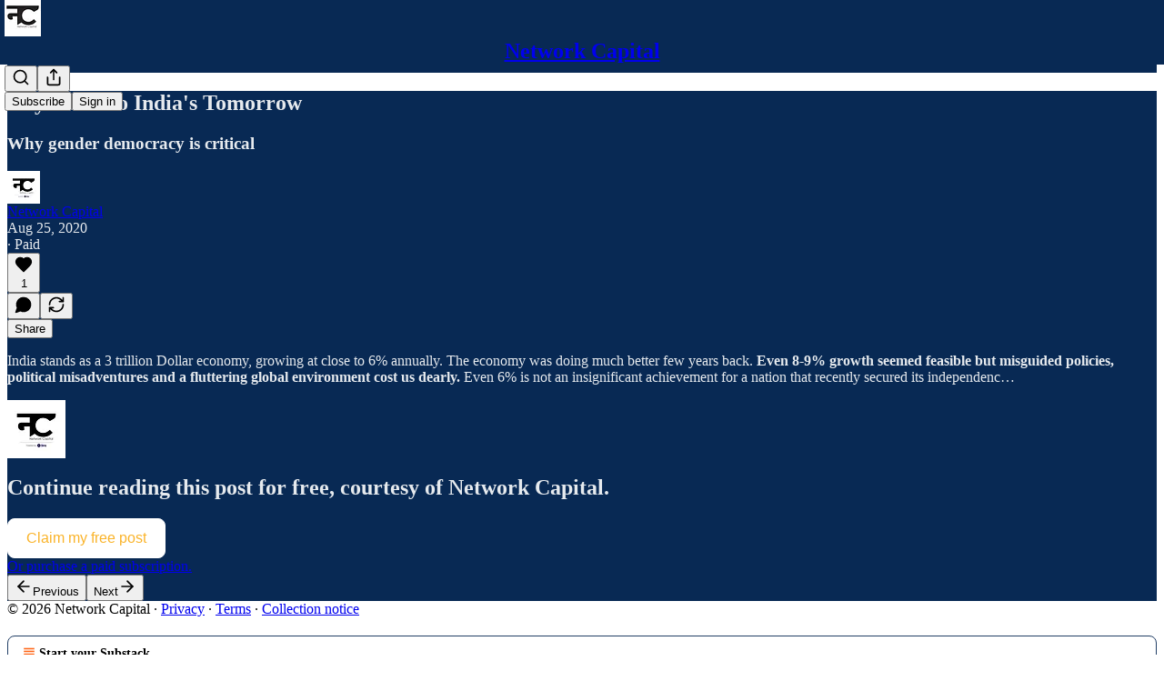

--- FILE ---
content_type: application/javascript
request_url: https://substackcdn.com/bundle/static/js/30732.575353d2.js
body_size: 18409
content:
"use strict";(self.webpackChunksubstack=self.webpackChunksubstack||[]).push([["30732"],{3898:function(e,t,n){n.d(t,{A:()=>i});let i={reactionsHoverZone:"reactionsHoverZone-nHxYxG",reactionsContainer:"reactionsContainer-uNTS8E",outgoing:"outgoing-xjlZZA",emojiGrid:"emojiGrid-yGGf1S",reaction:"reaction-BmRJjL",selected:"selected-T0p6AZ",emojiBox:"emojiBox-hGb2ir",addReactButton:"addReactButton-j8HliB",emojiPopover:"emojiPopover-UcQl9N",show:"show-rCpI7T"}},84759:function(e,t,n){n.d(t,{A:()=>i});let i={imageContainer:"imageContainer-ZCdWLc",imageContainerFullHeight:"imageContainerFullHeight-hF_KGu",overlay:"overlay-SefqcL",image:"image-MSZo7W",downloadButton:"downloadButton-lyp4Aa",loading:"loading-BBOJtl",link:"link-D8bzcd"}},36083:function(e,t,n){n.d(t,{A:()=>i});let i={messageBubbleGroup:"messageBubbleGroup-R4lEWb",bubble:"bubble-JnQPTp",isFirst:"isFirst-cID827",isLast:"isLast-YVpa0l",quote:"quote-NJ4bEy",paywallReplyTag:"paywallReplyTag-_3sIGO",outgoing:"outgoing-hqKZeu",forceIncomingTheme:"forceIncomingTheme-fBbXPp",body:"body-obaIpu",author:"author-M_vI8F","reactions-1":"reactions-1-O8o884",reactions1:"reactions-1-O8o884","reactions-2":"reactions-2-NrnldS",reactions2:"reactions-2-NrnldS","reactions-3":"reactions-3-iPVLb0",reactions3:"reactions-3-iPVLb0",youtubeIframe:"youtubeIframe-rlkjkW",highlight:"highlight-u2yyKp","highlight-animation":"highlight-animation-rBjpTz",highlightAnimation:"highlight-animation-rBjpTz",imageGroup:"imageGroup-KAnMHU bubble-JnQPTp",incoming:"incoming-jCFnDy",postImage:"postImage-eO7gd7",b4:"b4-xXB4IY",bubbs:"bubbs-qLKn32",bubb:"bubb-yci1Gp",isLink:"isLink-NGEdg6",linkImage:"linkImage-FDEYzZ",small:"small-PzwGAf",actions:"actions-utvBvN",actionsWrapper:"actionsWrapper-CEt9E2",dots:"dots-_BmXB7",dot:"dot-XjG0Z6",typing:"typing-vNx1zN",flip:"flip-OUTl4B"}},73040:function(e,t,n){n.d(t,{A:()=>s});var i=n(69277),r=n(70408),o=n(4006),l=n(822),a=n(97731);let s=e=>(0,o.Y)(a.A,(0,r._)((0,i._)({},e),{name:"LucideCornerDownRight",svgParams:{height:24,width:24,fill:"#000000",strokeWidth:0},children:(0,o.Y)(l.A,{height:24,stroke:e.stroke,fill:e.fill,strokeWidth:e.strokeWidth})}))},91461:function(e,t,n){n.d(t,{A:()=>s});var i=n(69277),r=n(70408),o=n(32641),l=n(4006),a=n(97731);let s=e=>{var{size:t=24,color:n="var(--color-fg-primary)",className:s}=e,c=(0,o._)(e,["size","color","className"]);return(0,l.Y)(a.A,(0,r._)((0,i._)({},c),{name:"SkinnyLockIcon",svgParams:{viewBox:"0 0 24 24"},stroke:"none",width:t,height:t,fill:n,className:s,children:(0,l.Y)("path",{d:"M6.63672 23.4922H17.3594C19.082 23.4922 19.9961 22.5547 19.9961 20.7031V12.6289C19.9961 10.7773 19.082 9.85156 17.3594 9.85156H6.63672C4.91406 9.85156 4 10.7773 4 12.6289V20.7031C4 22.5547 4.91406 23.4922 6.63672 23.4922ZM6.05078 10.7539H7.91406V6.79297C7.91406 3.83984 9.80078 2.26953 11.9922 2.26953C14.1836 2.26953 16.0938 3.83984 16.0938 6.79297V10.7539H17.9453V7.05078C17.9453 2.64453 15.0625 0.5 11.9922 0.5C8.93359 0.5 6.05078 2.64453 6.05078 7.05078V10.7539Z",stroke:"none"})}))}},86404:function(e,t,n){n.d(t,{A:()=>s});var i=n(69277),r=n(70408),o=n(32641),l=n(4006),a=n(97731);let s=e=>{var{size:t=24,color:n="var(--color-fg-primary)",className:s}=e,c=(0,o._)(e,["size","color","className"]);return(0,l.Y)(a.A,(0,r._)((0,i._)({},c),{name:"SkinnyUnlockIcon",svgParams:{viewBox:"0 0 24 24"},stroke:"none",width:t,height:t,fill:n,className:s,children:(0,l.Y)("path",{d:"M2.5862 23.8914H13.1034C14.793 23.8914 15.6896 22.9366 15.6896 21.051V12.8282C15.6896 10.9545 14.793 9.99975 13.1034 9.99975H2.5862C0.896549 9.99975 0 10.9545 0 12.8282V21.051C0 22.9366 0.896549 23.8914 2.5862 23.8914ZM11.9885 10.9306H13.8046V6.90875C13.8046 3.88935 15.6667 2.30209 17.8161 2.30209C19.9655 2.30209 21.8275 3.88935 21.8275 6.90875V9.55818C21.8275 10.2623 22.2299 10.6203 22.7471 10.6203C23.2413 10.6203 23.6551 10.2981 23.6551 9.55818V7.15937C23.6551 2.67205 20.8161 0.5 17.8161 0.5C14.8046 0.5 11.9885 2.67205 11.9885 7.15937V10.9306Z"})}))}},67616:function(e,t,n){n.d(t,{Cv:()=>R});var i=n(69277),r=n(79785),o=n(4006),l=n(32485),a=n.n(l),s=n(12215),c=n(17402),d=n(58398),u=n(84605),m=n(85478),h=n(86500),p=n(1459),g=n(68349),f=n(35369),b=n(76977),y=n(16993),Y=n(63136),v=n(16291),_=n(28194),C=n(91392),w=n(49807),S=n(82776),k=n(57324);let A={container:"container-u4XWUV",label:"label-gARrM9",input:"input-rLnHxk",selectedInput:"selectedInput-RGkQnW"};function I(){let e=(0,r._)(["Support ",""]);return I=function(){return e},e}function N(){let e=(0,r._)(["Since you liked this post, why not support "," with a subscription?"]);return N=function(){return e},e}let D=C.FI.LIKE_UPSELL_LAST_SHOWN_AT,E=e=>{var t,n;let{pub:r}=e,{iString:l,iTemplate:s}=(0,u.GO)(),d=(0,m.mJ)(),[p,y]=(0,c.useState)(null==r||null==(t=r.plans)?void 0:t[0]),v=d.getConfigFor("disable_monthly_subscriptions"),C=d.getConfigFor("disable_annual_subscriptions");return(0,o.FD)(b.I1,{gap:20,children:[(0,o.FD)(b.I1,{gap:4,children:[(0,o.Y)(Y.EY.H4,{weight:"semibold",children:s(I(),r.name)}),(0,o.Y)(Y.EY.B4,{color:"secondary",children:s(N(),r.name)})]}),(0,o.Y)("form",{className:A.form,children:(0,o.Y)(b.I1,{gap:12,children:null==r||null==(n=r.plans)?void 0:n.map(e=>{if(("month"!==e.interval||!v)&&("year"!==e.interval||!C))return(0,o.Y)("label",{className:A.label,children:(0,o.FD)(b.Ye,{gap:12,alignItems:"center",children:[(0,o.Y)("input",{name:"plan",type:"radio",value:e.id,onInput:()=>y(e),checked:p&&p.id===e.id,className:a()({[A.selectedInput]:p&&p.id===e.id},A.input)}),(0,o.FD)(b.Ye,{gap:8,children:[(0,o.Y)(Y.EY.B4,{as:"span",weight:"semibold",color:p&&p.id===e.id?"primary":"secondary",children:(0,S.getPlanTitle)(e,r.language)}),(0,o.Y)(Y.EY.B4,{as:"span",color:"secondary",children:(0,_.xB)(e)})]})]})},e.id)})})}),(0,o.Y)(f.$n,{onClick:()=>{(0,h.u4)(h.qY.LIKE_UPSELL_PLAN_SELECTED),(0,g.V2)((0,w.eV6)(r,{params:(0,i._)({utm_source:k.VU.likeButtonUpsell},p&&{selectedPlanId:p.id})}),{local_navigation:!1})},flex:"grow",priority:"primary",children:l("Select")})]})},x=e=>{let{onClose:t,onShareClick:n}=e,{iString:i}=(0,u.GO)();return(0,o.FD)(b.I1,{gap:20,children:[(0,o.FD)(b.I1,{gap:4,children:[(0,o.Y)(Y.EY.H4,{weight:"semibold",children:i("Share this post with a friend")}),(0,o.Y)(Y.EY.B4,{color:"secondary",children:i("Since you liked this post, why not share it to help spread the word?")})]}),(0,o.Y)(f.$n,{onClick:()=>{(0,h.u4)(h.qY.LIKE_UPSELL_SHARE_CLICKED),n(),null==t||t()},priority:"primary",children:i("Share")})]})},R=e=>{let{user:t,pub:n,post:r}=e,[l,a]=(0,c.useState)(!1),u=(()=>{let e=s.get(D);if(e){let t=(0,v.A)(e),n=(0,v.A)().subtract(30,"days");if(t.isAfter(n))return!1}return!0})(),[m,f]=(0,c.useState)(u),[b,Y]=(0,c.useState)(u);(0,c.useEffect)(()=>{(!u||(null==t?void 0:t.is_contributor)||(null==t?void 0:t.is_admin))&&(0,g.qm)("show_reaction_upsell")},[u,t]),(0,c.useEffect)(()=>{b&&m&&t&&((0,h.u4)(h.qY.LIKE_UPSELL_MODAL_SEEN,{source:"email",type:(0,p.e)(t,n)?"share":"paid"}),s.set(D,(0,v.A)().format(),(0,i._)({expires:3650},!n.custom_domain&&{domain:".".concat(new URL((0,w.$_T)()).hostname)})))},[b,m,n,t]);let _=()=>{f(!m),Y(!1),(0,g.qm)("show_reaction_upsell")};return t&&!t.is_contributor&&!t.is_admin&&b?(0,o.FD)(o.FK,{children:[(0,o.Y)(y.aF,{isOpen:m,onClose:_,children:(0,o.Y)(y.cw,{children:(0,p.e)(t,n)?(0,o.Y)(x,{pub:n,onClose:_,onShareClick:()=>a(!0)}):(0,o.Y)(E,{pub:n})})}),(0,o.Y)(d.Z,{isOpen:l,medium:"web",pub:n,user:t,post:r,onClose:()=>a(!1)})]}):null}},61193:function(e,t,n){n.d(t,{W:()=>c});var i=n(4006),r=n(13950),o=n(15894),l=n(84605),a=n(47570),s=n(17028);let c=e=>{let{comments:t,post:n,commentId:a,notAllowedToFetchComments:c,handleSort:u,publication:m,sort:h,disableMobileBottomSheet:p}=e,{iString:g}=(0,l.GO)();return(0,i.FD)(r.DH,{children:[(0,i.FD)(s.Ye,{alignItems:"baseline",flex:"grow",gap:8,position:"relative",children:[(0,i.Y)(o.T,{preset:"st4",children:g("Comments")}),(0,i.Y)("div",{className:"mediumRule-B78a2B"}),(null==t?void 0:t.length)&&(null==t?void 0:t.length)>0?(0,i.Y)(o.T,{color:"accent",preset:"st4",children:n.comment_count}):null]}),(0,i.FD)(s.az,{className:"sortOptionsContainer-bIIUcJ",children:[!c&&(0,i.Y)(o.T,{align:"left",as:"a",color:"tertiary",href:"/p/community-guidelines",preset:"detail-small",style:{textDecoration:"underline"},children:g("Community Guidelines")}),t&&(null==t?void 0:t.length)>1&&!c&&!a&&(0,i.Y)(d,{comments:t,disableMobileBottomSheet:p,handleSort:u,publication:m,sort:h})]})]})},d=e=>{let{publication:t,handleSort:n,sort:r,comments:o,disableMobileBottomSheet:l}=e;return t&&n&&r?(0,i.Y)(a.D,{currentSort:r,disableMobileBottomSheet:l,handleSort:n,isLoading:!o,pub:t}):null}},77481:function(e,t,n){n.d(t,{n:()=>h});var i=n(4006),r=n(34746),o=n(63446),l=n(61193),a=n(15894),s=n(84605),c=n(89490),d=n(76977),u=n(39318),m=n(57324);let h=e=>{let{post:t,publication:n,user:h,freeSignupEmail:p=null,showHeader:g=!1}=e,{iString:f}=(0,s.GO)(),b=h&&h.email||p||null,y=(0,u.my9)(n,{simple:!0,next:document.location.href,utm_source:m.VU.paywall,utm_medium:m.Jn.web,utm_content:t?t.id:null,just_signed_up:!1}),Y=async()=>{window.location.href=y};return(0,i.FD)(d.I1,{className:"container-u0f9W_",children:[g&&(0,i.Y)(l.W,{notAllowedToFetchComments:!0,post:t,publication:n}),(0,i.Y)(c.az,{className:"commentsPaywall-ASd8iy",children:(0,i.FD)(d.I1,{alignItems:"center",gap:24,paddingX:24,paddingY:40,children:[(0,i.Y)(a.T,{color:"white",preset:"h4-sans-condensed",children:f("Join the conversation")}),(0,i.Y)(a.T,{color:"white",preset:"d3-serif",children:f("Share your thoughts and connect with other readers by becoming a paid subscriber!")}),(0,i.Y)(o.v,{variant:"inverse",onClick:Y,children:f("Upgrade today")}),(0,i.FD)(a.T,{as:"a",color:"white",href:(0,u.eV6)(n,{isSignInAttempt:!0,next:(0,u.wu9)(n,t)}),native:!0,preset:"caption",children:[(0,r.Qy)({post:t,publication:n})," ",(0,i.Y)("u",{children:f(b?"Switch accounts":"Sign in")})]})]})})]})}},58997:function(e,t,n){n.d(t,{D:()=>D,X:()=>N});var i=n(99851),r=n(79785),o=n(4006),l=n(17402),a=n(15734),s=n.n(a),c=n(6212),d=n(41935),u=n(37494),m=n(90847),h=n(46196),p=n(56778),g=n(84605),f=n(8609),b=n(6049),y=n(86500),Y=n(68349),v=n(98111),_=n(4016),C=n(56262),w=n(39318),S=n(82776),k=n(57324);function A(){let e=(0,r._)(["This thread is only visible to "," subscribers of ",""]);return A=function(){return e},e}class I extends l.Component{onTopReached(){this.state.topReached||(this.setState({topReached:!0}),(0,y.u4)(y.qY.POST_SEEN,{post_id:this.props.post.id,post_audience:this.props.post.audience,post_type:this.props.post.type}))}onBottomReached(){this.state.bottomReached||(this.setState({bottomReached:!0}),(0,y.u4)(y.qY.POST_BOTTOM_SEEN,{post_id:this.props.post.id,post_audience:this.props.post.audience,post_type:this.props.post.type}))}async enableEmailNotifications(){try{await s().post("/api/v1/post/".concat(this.props.post.id,"/subscribe")),window.location.reload()}catch(e){console.error("Failed to subscribe to email notifications:",e),alert((0,Y.uX)(e))}}render(){let e,t,{className:n,pub:i,post:r,user:a,freeSignup:s,freeSignupEmail:g,isStatic:f,truncated:y,invisible:Y,post_reaction_token:I,onChange:N,showCta:D=y,showUnsubscribeNotice:E,dataForEmailRender:x={},showReactions:R=!0,gap:F=16,iString:P,iTemplate:T,iPlural:B,language:L,showShare:O}=this.props,{hidden:G}=this.props;"boolean"!=typeof G&&(G=r.hidden),G?(e=P("Subscribe to view"),t=(0,w.yRP)("/subscribe",{simple:!0,next:document.location.href,utm_source:k.VU.thread,utm_medium:k.Jn.web,utm_content:r.id})):(t=(0,w.wu9)(i,r,{noBase:!0}),e="thread"!==r.type||y?(0,S.getPostCtaText)(r,L):r.comment_count?B("View 1 comment","View %1 comments",r.comment_count):P("Reply"));let M=f&&!this.context.isAmp,H=(0,_.lu)({pub:i}),U=H?m.Z:l.Fragment;return(0,o.Y)(b.h2,{className:"thread-head typography ".concat(n||""),children:(0,o.Y)("tr",{children:(0,o.Y)("td",{children:(0,o.FD)(b.jJ,{width:"100%",children:[!Y&&!G&&(0,o.Y)(p.A,{onVisible:()=>this.onTopReached()}),(0,o.FD)(b.jJ,{gap:F,width:"100%",children:[D&&H&&(0,o.Y)(h.$,{post:r,ctaUrl:t,ctaText:e,hidden:G}),(0,o.Y)(c.I0,{pub:i,post:r,user:a,isStatic:f,reaction_token:I,allowEdit:!0,allowTruncate:y,showReactions:!!D||R,showShare:O,showComments:!!r.comment_count,inThreadHead:!0,onChange:N,showLabel:!0}),(0,o.Y)(U,{inThreadHead:!0,children:(0,o.Y)(u.A,{user:a,freeSignup:s,freeSignupEmail:g,pub:i,post:r,html:G||y||!r.body_html?null:r.body_html,isStatic:f,dataForEmailRender:x,children:G?(0,o.Y)("p",{children:(0,o.Y)("i",{children:T(A(),(0,C.isFoundingAudience)(r.audience)?"founding":"paid",i.name)})}):y?(0,o.Y)("p",{children:r.description}):null})}),D?!H&&(0,o.FD)("a",{className:"thread-head-cta",href:t,native:!0,children:[e," →"]}):G&&(0,o.FD)("p",{className:"thread-head-cta",children:[(0,o.Y)("a",{href:(0,w.eV6)(i,{simple:!0,next:document.location.href,utm_source:k.VU.thread,utm_medium:k.Jn.web,utm_content:r.id}),className:"button primary subscribe-btn",native:!f,children:(0,S.getSubscribeText)(i)}),(0,o.Y)("a",{href:(0,w.a7q)({for_pub:i.subdomain}),className:"button",native:!0,children:P("Sign in")})]})]}),M&&(0,o.FD)(b.jJ,{gap:F,style:{width:"100%"},children:[(0,o.Y)(b.jJ,{style:{width:"100%",textAlign:"center"},children:(0,o.Y)("a",{role:"button",className:"button primary",style:{margin:"0 auto"},href:v.T.HALF_MAGIC_COMMENTS_URL,children:P("See the discussion")})}),(0,o.Y)(d.fz,{isFooter:!0,customization:{showShare:!0,showComments:!0,showReactions:{showReactions:R},showRestack:!1,showLabels:!0,showCommentRestack:!i.hide_post_restacks}})]}),E&&r.unsubscribed&&(0,o.FD)("div",{className:"notifications-alert",children:[P("Email notifications are disabled for this thread.")," ",(0,o.Y)("a",{href:"javascript:void(0)",onClick:()=>this.enableEmailNotifications(),children:P("Re-enable")})]}),!Y&&!G&&(0,o.Y)(p.A,{onVisible:()=>this.onBottomReached()})]})})})})}}(0,i._)(I,"contextType",f.a);let N=(0,g.wr)(I);class D extends l.Component{render(){return(0,o.FD)("div",{className:"thread-head-silhouette",children:[(0,o.Y)("div",{className:"thread-head-silhouette-head"}),(0,o.FD)("div",{className:"thread-head-silhouette-content",children:[(0,o.Y)("div",{className:"thread-head-silhouette-title"}),(0,o.Y)("div",{className:"thread-head-silhouette-meta"}),(0,o.FD)("div",{className:"thread-head-silhouette-body",children:[(0,o.Y)("div",{className:"thread-head-silhouette-body-line"}),(0,o.Y)("div",{className:"thread-head-silhouette-body-line"}),(0,o.Y)("div",{className:"thread-head-silhouette-body-line"})]})]})]})}}},73684:function(e,t,n){n.d(t,{j:()=>p});var i=n(4006),r=n(17159),o=n.n(r),l=n(79909),a=n(45947),s=n(73957),c=n(51683),d=n(39318),u=n(70189),m=n(49807),h=n(82776);function p(e){var t,n,r,o;let a,p,f,b,{comment:y,post:Y,publication:v}=e,_="Substack | Notes";v&&y.name?_="".concat(y.name," on ").concat(v.name):y.name&&y.handle?_="".concat(y.name," (@").concat(y.handle,")"):y.name?_=y.name:v&&(_="".concat(v.name));let C=Y&&v?(0,s.getPageTitleAndMeta)(Y,v,{isCommentPage:!0}).title:"".concat(_,': "').concat((0,h.truncateText)(y.body,280),'"'),w=(null!=(t=y.attachments)?t:[]).flatMap(e=>"image"===e.type?[e.imageUrl]:"post"===e.type&&e.postImageSelection?[e.postImageSelection.img_src]:[]),S=1===w.length?w[0]:null;S?(a=(0,m.dJ9)(S),b=!0):(0,c.lp)(y)?(p=680,f=680,a=(0,m.dJ9)((0,u.Hr)(y.id,{isSmall:!0,attachmentsOnly:!0}),f,{height:p}),b=!0):y.photo_url?(a=(0,m.dJ9)(y.photo_url,40),p=40,f=40):y.user_id&&(a=(0,m.dJ9)((0,d.Ji1)(y.user_id),40),p=40,f=40);let k=null!=(n=y.body)?n:"";return(0,i.FD)(i.FK,{children:[(0,i.Y)(l.Metadata,{title:C,socialTitle:_,description:k,image:a,isLargeImage:b,imageHeight:p,imageWidth:f,siteName:v?v.name:"Substack",publishedTime:y.date.toString(),meta:[{name:"twitter:label1",content:"Likes"},{name:"twitter:data1",content:String(null!=(r=y.reaction_count)?r:0)},{name:"twitter:label2",content:"Replies"},{name:"twitter:data2",content:String(null!=(o=y.children_count)?o:0)}]}),(0,i.Y)(g,{comment:y,includeBody:!0})]})}function g(e){let{comment:t,includeBody:n}=e;return t?(0,i.Y)("script",{type:"application/ld+json",dangerouslySetInnerHTML:{__html:o()((0,a.Q)(t,{includeViews:!1,includeBody:n}),{json:!0,isScriptContext:!0})}}):null}},25714:function(e,t,n){n.d(t,{P:()=>u});var i=n(4006),r=n(32485),o=n.n(r),l=n(27437),a=n(84777),s=n(46271),c=n(28700),d=n(8895);function u(e){let{id:t,label:n,type:r,url:o,unstyled:l}=e;return(0,i.Y)("span",{className:"node-substack_mention",children:"pub"===r?(0,i.Y)(h,{id:t,url:o,label:n,unstyled:l}):(0,i.Y)(m,{id:t,label:n,unstyled:l})})}function m(e){let{id:t,label:n,unstyled:r}=e,a=(0,s.Jd)(),u=a&&a.id===t;return(0,i.Y)(l.ProfileHoverCard,{subject:{id:t,name:n},trigger:(0,i.Y)("a",{className:o()(d.A.mention,u&&d.A.self,r&&d.A.unstyled),href:(0,c.rf)(t,n),children:n})})}function h(e){let{id:t,url:n,label:r,unstyled:l}=e,c=(0,s.Jd)(),u=c&&c.id===t;return(0,i.Y)(a.m,{pubId:t,trigger:(0,i.Y)("a",{className:o()(d.A.mention,u&&d.A.self,l&&d.A.unstyled),href:n,children:r})})}},95641:function(e,t,n){n.d(t,{E:()=>s});var i=n(69277),r=n(32641),o=n(15734),l=n.n(o),a=n(12501);function s(e){var{auto:t,initialResult:n,deps:o}=e,s=(0,r._)(e,["auto","initialResult","deps"]);return(0,a.qK)(async e=>{var{signal:t}=e,n=(0,r._)(e,["signal"]);let{pathname:o="",query:a,body:c,method:d="get"}=(0,i._)({},s,n),u=l()(d.toUpperCase(),o);a&&u.query(a),c&&u.send(c),t.addEventListener("abort",()=>{u.abort()});let m=await u;if(t.aborted)return;let h=m.error;if(h)throw h;return m.body},o||[],{auto:t,initialResult:n})}},23294:function(e,t,n){n.d(t,{f:()=>T});var i=n(69277),r=n(70408),o=n(4006),l=n(54718),a=n(99084),s=n(29665),c=n(82853),d=n(84934),u=n(27786),m=n(21767),h=n(68397),p=n(1839),g=n(50180),f=n(37946),b=n(16079),y=n(15977),Y=n(32641),v=n(97731);let _=e=>{var{size:t=24,fill:n="var(--color-fg-primary)"}=e,l=(0,Y._)(e,["size","fill"]);return(0,o.Y)(v.A,(0,r._)((0,i._)({},l),{name:"LinearIcon",svgParams:{viewBox:"0 0 24 24"},width:t,height:t,fill:n,children:(0,o.Y)("path",{stroke:"none",fillRule:"evenodd",clipRule:"evenodd",d:"M19.0619 4.92341C15.1689 1.03032 8.8663 1.01517 4.95447 4.87797L19.1074 19.0309C22.9702 15.119 22.955 8.81651 19.0619 4.92341ZM2.95746 7.67367L16.3108 21.027C17.0035 20.6951 17.6661 20.2789 18.2829 19.7783L4.2062 5.70169C3.70565 6.31846 3.2894 6.98092 2.95746 7.67367ZM12.5482 21.9918L1.99316 11.4369C2.04331 10.5412 2.21326 9.65092 2.50301 8.79221L15.1928 21.4819C14.334 21.7717 13.4439 21.9416 12.5482 21.9918ZM4.90872 19.077C3.22167 17.3899 2.26284 15.2503 2.03226 13.049L10.9367 21.9534C8.73529 21.7228 6.59577 20.7639 4.90872 19.077Z"})}))};var C=n(84605),w=n(66729),S=n(7684),k=n(87087),A=n(35369),I=n(76977),N=n(88774),D=n(78526),E=n(2481),x=n(58278),R=n(39318),F=n(82776),P=n(70515);function T(e){let{comment:t,pub:n,post:i,user:r,onChange:a,startEdit:s,startReport:c,openBan:d,isCollapsed:u,toggleCollapse:m}=e;return!function(e){let{menuEnabled:t}=Z(e);return t}({comment:t,user:r})?null:(0,o.Y)(I.fI,{className:"triggerContainer-eX588u",children:(0,o.Y)(N.W1,{trigger:(0,o.Y)(A.K0,{priority:"quaternary",size:"sm",className:"trigger-j08Uop",children:(0,o.Y)(l.A,{size:16})}),children:(0,o.Y)(L,{comment:t,pub:n,post:i,user:r,onChange:a,startEdit:s,startReport:c,openBan:d,isCollapsed:u,toggleCollapse:m})})})}function B(e){let{sections:t}=e,n=t.map(e=>(0,r._)((0,i._)({},e),{items:e.items.filter(e=>{var t;return null!==e&&(null==e||null==(t=e.props)?void 0:t.enabled)!==!1})})).filter(e=>e.items.length>0);return(0,o.Y)(o.FK,{children:n.map((e,t)=>(0,o.Y)(N.H9,{isFirst:0===t,children:e.items},e.key))})}function L(e){var t;let{comment:n,pub:i,post:r,user:l,onChange:a,startEdit:s,startReport:c,openBan:d,isCollapsed:u,toggleCollapse:m}=e,h=Z({comment:n,user:l}),p=[{key:"editing",items:[(0,o.Y)(M,{enabled:h.editCommentEnabled,onClick:s})]},{key:"sharing",items:[(0,o.Y)(G,{enabled:!0}),(0,o.Y)(J,{enabled:h.restackCommentEnabled})]},{key:"actions",items:[(0,o.Y)(H,{enabled:h.pinCommentEnabled}),(0,o.Y)(O,{enabled:!0,isCollapsed:u,toggleCollapse:m}),(0,o.Y)(U,{enabled:h.giftSubscriptionEnabled}),(0,o.Y)(q,{enabled:null!=(t=null==l?void 0:l.is_global_admin)&&t}),(0,o.Y)(V,{enabled:h.subscriberDetailsEnabled})]},{key:"admin",items:[(0,o.Y)(W,{enabled:h.deleteCommentEnabled}),(0,o.Y)(j,{enabled:h.removeCommentEnabled}),(0,o.Y)(z,{enabled:h.reportCommentEnabled,onClick:c}),(0,o.Y)(X,{enabled:h.banUserEnabled,onClick:d})]}];return(0,o.Y)(w.g,{value:{comment:n,pub:i,post:r,onChange:a,toggleCollapse:m},children:(0,o.Y)(B,{sections:p})})}function O(e){let{enabled:t,isCollapsed:n,toggleCollapse:i}=e,{iString:r}=(0,C.GO)();return t?(0,o.Y)(N.Dr,{leading:n?(0,o.Y)(a.A,{}):(0,o.Y)(s.A,{}),onClick:i,children:r(n?"Expand":"Collapse")}):null}function G(e){let{enabled:t}=e,{iString:n}=(0,C.GO)(),{comment:i,post:r,pub:l}=(0,S.c4)(),a=(0,D.L)();return t?(0,o.Y)(N.Dr,{leading:(0,o.Y)(c.A,{}),onClick:()=>{a((0,k.XB)(r,i,l))},children:n("Copy link")}):null}function M(e){let{enabled:t,onClick:n}=e,{iString:i}=(0,C.GO)();return t?(0,o.Y)(N.Dr,{leading:(0,o.Y)(d.A,{}),onClick:n,children:i("Edit")}):null}function H(e){let{enabled:t}=e,{iString:n}=(0,C.GO)(),{comment:i,onChange:r}=(0,S.c4)(),{pinned:l,togglingPin:a,togglePinned:s}=(0,S.Mr)({comment:i,onChange:r});return t?(0,o.Y)(N.Dr,{leading:(0,o.Y)(u.A,{}),onClick:s,children:n(a?l?"Unpinning...":"Pinning...":l?"Unpin":"Pin")}):null}function U(e){let{enabled:t}=e,{iString:n}=(0,C.GO)(),{comment:i,pub:r}=(0,S.c4)();if(!t)return null;let l="".concat(r.base_url,"/subscribe?gift=true&recipient=").concat(i.user_id,"-").concat((0,x.JG)(i.name,{hashIfEmpty:!0}),"&comment_id=").concat(i.id,"}");return(0,o.Y)(N.Dr,{leading:(0,o.Y)(m.A,{}),href:l,children:n("Gift a subscription")})}function V(e){let{enabled:t}=e,{iString:n}=(0,C.GO)(),{comment:i,pub:r}=(0,S.c4)();return t?(0,o.Y)(N.Dr,{leading:(0,o.Y)(h.A,{}),onClick:()=>{if(i.email)return window.open((0,R.w8b)(r,i.email),"_blank")},children:n("Subscriber details")}):null}function W(e){let{enabled:t}=e,{iString:n}=(0,C.GO)(),{comment:i,onChange:r}=(0,S.c4)(),{isDeleting:l,deleteComment:a}=(0,S.yy)({comment:i,onChange:r});return t?(0,o.Y)(N.Dr,{leading:(0,o.Y)(p.A,{}),onClick:a,priority:"destructive",children:n(l?"Deleting...":"Delete")}):null}function j(e){let{enabled:t}=e,{iString:n}=(0,C.GO)(),{comment:i,onChange:r}=(0,S.c4)(),{isRemoving:l,removeComment:a}=(0,S.d4)({comment:i,onChange:r});return t?(0,o.Y)(N.Dr,{leading:(0,o.Y)(g.A,{}),onClick:a,priority:"destructive",children:n(l?"Removing...":"Remove")}):null}function z(e){let{enabled:t,onClick:n}=e,{iString:i}=(0,C.GO)();return t?(0,o.Y)(N.Dr,{leading:(0,o.Y)(f.A,{}),onClick:n,priority:"destructive",children:i("Report")}):null}function X(e){let{enabled:t,onClick:n}=e,{iString:i}=(0,C.GO)();return t?(0,o.Y)(N.Dr,{leading:(0,o.Y)(b.A,{}),onClick:n,priority:"destructive",children:i("Ban or suspend user")}):null}function J(e){let{enabled:t}=e,n=(0,E.NP)(),{comment:i,pub:r,post:l}=(0,S.c4)(),{iString:a}=(0,C.GO)();return t?(0,o.Y)(N.Dr,{leading:(0,o.Y)(y.A,{}),onClick:()=>{n.open({restackUrl:(0,k.XB)(l,i,r)})},children:a("Restack")}):null}function q(e){let{enabled:t}=e,{iString:n}=(0,C.GO)(),{comment:i,post:r,pub:l}=(0,S.c4)(),{addCommentToLinear:a}=(0,S.eu)({comment:i,post:r,pub:l});return t?(0,o.Y)(N.Dr,{leading:(0,o.Y)(_,{}),onClick:a,children:n("Add to Linear")}):null}function Z(e){let{comment:t,user:n}=e,i=!!(n&&n.id===t.user_id),r=!!(null==n?void 0:n.is_contributor)&&(0,P.Pp)(t)||!!(null==n?void 0:n.is_community_moderator)&&(0,P.Pp)(t),o=(0,F.canEditComment)(n,t),l=!!(null==n?void 0:n.is_contributor)&&(0,P.Pp)(t)&&""===t.ancestor_path,a=!i&&!!t.metadata.eligibleForGift&&!t.metadata.is_author,s=!i&&!t.reported_by_user&&!t.hidden&&!t.suppressed,c=r&&!i,d=r&&!t.user_banned&&!i,u=!!r&&!!t.email&&!i,m=(0,P.Pp)(t)&&!(null==n?void 0:n.is_oauth),h=o||l||a||s||c||d||u||m;return{editCommentEnabled:o,pinCommentEnabled:l,giftSubscriptionEnabled:a,reportCommentEnabled:s,deleteCommentEnabled:i,removeCommentEnabled:c,banUserEnabled:d,subscriberDetailsEnabled:u,restackCommentEnabled:m,menuEnabled:h}}},66729:function(e,t,n){n.d(t,{I:()=>r,g:()=>o});var i=n(4006);let r=(0,n(17402).createContext)(null);function o(e){let{children:t,value:n}=e;return(0,i.Y)(r.Provider,{value:n,children:t})}},47570:function(e,t,n){n.d(t,{D:()=>u});var i=n(4006),r=n(98645),o=n(45773),l=n(84605),a=n(13022),s=n(35369),c=n(88774),d=n(70515);let u=e=>{let{currentSort:t,isLoading:n,pub:o,handleSort:a,disableMobileBottomSheet:u}=e,{iString:h}=(0,l.GO)();return(0,i.Y)(c.W1,{trigger:(0,i.Y)(s.$n,{size:"sm",priority:"secondary",disabled:n,leading:(0,i.Y)(r.A,{size:18}),children:(0,d.rX)(t,o.language)}),"aria-label":h("Sort comments"),disableMobileBottomSheet:u,children:(0,i.Y)(m,{currentSort:t,pub:o,handleSort:a})})},m=e=>{let{currentSort:t,pub:n,handleSort:r}=e,l=!!(0,a.Ay)("like_comments_enabled");return(0,i.Y)(i.FK,{children:(0,d.Qz)({likesEnabled:l,language:n.language}).map(e=>{let{key:n,text:l}=e;return(0,i.Y)(c.Dr,{onClick:()=>r(n),trailing:n===t?(0,i.Y)(o.A,{}):void 0,children:l},n)})})}},42774:function(e,t,n){n.d(t,{Ud:()=>v,GL:()=>k,FS:()=>A,Q0:()=>S});var i=n(69277),r=n(79785),o=n(4006),l=n(48635),a=n(70408),s=n(32641),c=n(97731);let d=e=>{var{size:t=24,fill:n="var(--color-fg-primary)"}=e,r=(0,s._)(e,["size","fill"]);return(0,o.Y)(c.A,(0,a._)((0,i._)({},r),{name:"CommentBadgeHeartIcon",svgParams:{viewBox:"0 0 20 20"},width:t,height:t,fill:n,children:(0,o.Y)("path",{stroke:"none",d:"M9.99915 16.7256C9.90515 16.7256 9.79102 16.692 9.65674 16.6249C9.52246 16.5622 9.3949 16.4906 9.27405 16.41C8.02974 15.6044 6.94657 14.7584 6.02454 13.8722C5.10697 12.9815 4.3953 12.0662 3.88953 11.1262C3.38375 10.1818 3.13086 9.23067 3.13086 8.27283C3.13086 7.63725 3.23157 7.05762 3.43298 6.53394C3.63888 6.01025 3.92086 5.55819 4.27893 5.17773C4.64148 4.79728 5.05774 4.50635 5.52771 4.30493C6.00216 4.09904 6.51241 3.99609 7.05847 3.99609C7.73433 3.99609 8.31844 4.16618 8.81079 4.50635C9.30762 4.84652 9.70374 5.28963 9.99915 5.83569C10.299 5.28516 10.6951 4.84204 11.1875 4.50635C11.6843 4.16618 12.2707 3.99609 12.9465 3.99609C13.4836 3.99609 13.9894 4.09904 14.4639 4.30493C14.9428 4.50635 15.3613 4.79728 15.7194 5.17773C16.0774 5.55819 16.3572 6.01025 16.5586 6.53394C16.7645 7.05762 16.8674 7.63725 16.8674 8.27283C16.8674 9.23067 16.6145 10.1818 16.1088 11.1262C15.603 12.0662 14.8891 12.9815 13.967 13.8722C13.0495 14.7584 11.9708 15.6044 10.731 16.41C10.6056 16.4906 10.4758 16.5622 10.3416 16.6249C10.2118 16.692 10.0976 16.7256 9.99915 16.7256Z"})}))};var u=n(76438),m=n(84605),h=n(7684),p=n(76977),g=n(75303),f=n(81929),b=n(66511);function y(){let e=(0,r._)(["Pinned by ",""]);return y=function(){return e},e}function Y(){let e=(0,r._)(["Liked by ",""]);return Y=function(){return e},e}let v=e=>{let{comment:t}=e;return t.pinned_by_user_id?(0,o.Y)(_,{name:t.pinned_by_name}):t.metadata.is_author?(0,o.Y)(C,{}):t.reactor_names.length>0?(0,o.Y)(w,{names:t.reactor_names}):null},_=e=>{let{name:t}=e,{iString:n,iTemplate:r}=(0,m.GO)();return t?(0,o.Y)(b.m_,{text:r(y(),t),children:(0,o.Y)(f.vw,{priority:"secondary",cursor:"pointer",fillIcon:!0,leading:(0,o.Y)(u.A,(0,i._)({},f.Oi)),children:n("Pinned")})}):(0,o.Y)(f.vw,{priority:"secondary-outline",fillIcon:!0,leading:(0,o.Y)(u.A,(0,i._)({},f.Oi)),children:n("Pinned")})},C=()=>{let{iString:e}=(0,m.GO)();return(0,o.Y)(f.vw,{priority:"secondary-outline",theme:"accent",children:e("Author")})},w=e=>{let{names:t}=e,{iTemplate:n}=(0,m.GO)();return(0,o.Y)(f.vw,{theme:"accent",priority:"secondary-outline",fillIcon:!0,leading:(0,o.Y)(d,(0,i._)({},f.Oi)),children:n(Y(),t.join(", "))})},S=e=>{let{comment:t,userBanned:n}=e,{banText:i,shouldShowBanText:r}=(0,h.d3)(t);return!r||n?null:(0,o.Y)(f.vw,{priority:"secondary",children:i})},k=e=>{let{comment:t,userPendingApproval:n}=e,{iString:r}=(0,m.GO)();return n?(0,o.Y)(g.AE,{href:"/publish/moderation/new-commenters?user=".concat(t.user_id),target:"_blank",rel:"noopener",children:(0,o.Y)(f.vw,{priority:"secondary",cursor:"pointer",trailing:(0,o.Y)(l.A,(0,i._)({},f.Oi)),children:r("Awaiting approval")})}):null},A=e=>{let{children:t}=e;return(0,o.Y)(p.fI,{gap:4,children:t})}},17096:function(e,t,n){n.d(t,{Wh:()=>eS,ko:()=>ef,WR:()=>ey,cQ:()=>eg,yQ:()=>eb,Gs:()=>eY});var i=n(99851),r=n(69277),o=n(70408),l=n(79785),a=n(4006),s=n(32485),c=n.n(s),d=n(78659),u=n.n(d),m=n(69843),h=n.n(m),p=n(6498),g=n.n(p),f=n(17402),b=n(15734),y=n.n(b),Y=n(94090),v=n(58398),_=n(52820),C=n(84605),w=n(70145),S=n(45611),k=n(86500),A=n(55376),I=n(54687),N=n(72170),D=n(58299),E=n(55136),x=n(25859),R=n(13022),F=n(76977),P=n(88774),T=n(63136),B=n(28916);let L="link-_X6et2";function O(e){let{pub:t,post:n,comment:i,onChange:r}=e,{iString:o}=(0,C.GO)(),{canRestack:l,isRestacked:s,restacks:d,menuItems:u,nuxModal:m}=(0,B.I)({pub:t,post:n,comment:i,onRestack:e=>{r({restacked:e,restacks:d+(e?1:-1)})}});return l?(0,a.FD)("span",{children:[m,(0,a.Y)(P.W1,{trigger:(0,a.FD)("a",{className:c()("restack-button",s&&"restacked"),href:"javascript:void(0)",children:[(0,a.Y)(D.A,{}),o("Restack"),d>0&&" (".concat(d,")")]}),children:u})]}):null}let G=e=>{var t;let{comment:n,pub:i,user:r,post:o,reaction_token:l,commentsEnabledForPost:s,noRestack:d,onChange:u,startReply:m,shareComment:h,updateCommentReacted:p,hideShare:g,commentActionsOverride:f}=e,{iString:b}=(0,C.GO)(),y=(0,R.Ay)("like_comments_enabled");return(0,a.Y)(F.pT,{gap:16,alignItems:"center",justifyContent:"start",paddingTop:8,className:c()("comment-actions",{"withShareButton-hQzuEn":!!h}),children:!n.deleted&&[y&&(0,a.Y)(E.cy,{user:r,pub:i,post:o,comment:n,height:16,countInParenthesesStyle:!0,token:l,onChange:e=>{let{comment:t}=e;return u(t)},onReactedChange:e=>{p&&p(n.id,e)},noSelfUpdate:!!p,commentActionsOverride:f}),s&&(0,a.Y)(x.Yq,{onClick:f||(()=>m()),className:L,children:(0,a.FD)(F.pT,{gap:6,alignItems:"center",children:[(0,a.Y)(I.A,{stroke:"var(--color-fg-secondary-themed)",size:16}),(0,a.FD)(T.EY.Meta,{color:"pub-secondary-text",children:[b("Reply"),(null==(t=n.children)?void 0:t.length)>0&&" (".concat(n.children.length,")")]})]})}),!g&&!!h&&(0,a.Y)(x.Yq,{onClick:f||(()=>h(n.id)),className:L,children:(0,a.FD)(F.pT,{gap:6,alignItems:"center",children:[(0,a.Y)(N.A,{stroke:"var(--color-fg-secondary-themed)",size:16}),(0,a.Y)(T.EY.Meta,{color:"pub-secondary-text",children:b("Share")})]})}),!d&&(0,a.Y)(O,{pub:i,post:o,comment:n,onChange:u})]})};var M=n(43262),H=n(87087),U=n(35369),V=n(16291),W=n(83873),j=n(39318),z=n(82776),X=n(57324),J=n(70515);let q=e=>{var t;let{comment:n,showHiddenComment:i,setShowHiddenComment:r}=e,{iString:o}=(0,C.GO)(),l=null==(t=n.bans)?void 0:t.find(e=>e.publication_id===n.publication_id),s=l&&(0,V.A)(l.expiry).diff((0,V.A)(),"years")>=1,c=(0,J.Pp)(n)&&(n.user_banned_for_comment||n.reported_by_user),d=o(s?"User was indefinitely suspended for this comment. ":"User was temporarily suspended for this comment. "),u=n.user_banned_for_comment?d:o("You reported this comment. ");return c&&(0,a.Y)("div",{className:"comment_notice",children:(0,a.FD)("i",{children:[u,(0,a.Y)("a",{href:"javascript:void(0)",onClick:()=>r(!i),children:i?"Hide":"Show"})]})})},Z=e=>{let{comment:t}=e,{iString:n}=(0,C.GO)(),{title:i,truncated_body_text:r,date:o,bylines:l,like_count:s,comment_count:c,url:d}=t.reply;return(0,a.FD)("a",{className:"reply-comment",href:(0,j.yRP)(d,{utm_source:X.VU.substack,utm_campaign:X._9.postReplyComment,utm_medium:X.Jn.web}),native:!0,children:[(0,a.Y)("div",{className:"reply-comment-title",children:i}),r&&(0,a.Y)("div",{className:"reply-comment-body",children:(0,z.formatEllipsis)(r)}),(0,a.Y)(T.EY.B4,{weight:"semibold",as:"div",className:"reply-comment-read-more",role:"button",children:n("Read more")}),(0,a.Y)("div",{className:"reply-comment-meta",children:(0,z.getPostEmbedMeta)({date:o,bylines:l,like_count:s,comment_count:c})})]})},K=e=>{let{comment:t,bodyRef:n,expandToggleClicked:i,isLong:r,isExpanded:o}=e;o=o||!r;let[l,s]=(0,f.useState)(!1),d=(t.user_banned_for_comment||t.reported_by_user)&&!l,{iString:u}=(0,C.GO)(),m=t.age_verification&&t.age_verification.status!==W.Y.CompletedAdult;return(0,a.FD)(a.FK,{children:[(0,a.FD)("div",{className:c()("comment-body",{long:r,expanded:o}),ref:n,children:[(0,a.Y)(q,{comment:t,showHiddenComment:l,setShowHiddenComment:s}),m?(0,a.Y)(M.T,{content:t,description:t.body,source:"comment"}):t.hidden?(0,a.Y)("i",{children:u("Comment hidden")}):t.deleted?(0,a.Y)("i",{children:u("Comment deleted")}):d?(0,a.Y)("i",{}):t.suppressed&&!l?(0,a.Y)("i",{children:u("Comment removed")}):"reply"===t.type?(0,a.Y)(Z,{comment:t}):(0,H.yY)(t.body)]}),r&&!o&&(0,a.Y)(U.$n,{size:"sm",priority:"secondary-outline",onClick:()=>i(),children:u("See more")})]})};var Q=n(56878),$=n(57023),ee=n(40972),et=n(24078),en=n(75303),ei=n(49807);function er(e){let{comment:t,onClick:n,utm_content:i,noHover:r}=e,o=(0,H.DH)(t),l=(0,ei.gYq)(o,{utm_source:"comment",utm_content:i}),s=null!=n?n:()=>{};return t.user_banned?(0,a.Y)(en.AE,{href:l,onClick:s,children:(0,a.Y)(et.V0,{size:32,icon:(0,a.Y)(ee.A,{stroke:"var(--color-fg-tertiary)"})})}):eo(o,r,l,s)}let eo=(e,t,n,i)=>t?(0,a.Y)(et.dm,{user:e,size:32,linkProps:{href:n,onClick:i}}):(0,a.Y)(et.tp,{user:e,size:32,linkProps:{href:n,onClick:i}});var el=n(89490);function ea(e){let{onCollapse:t}=e;return(0,a.Y)(F.VP,{className:"collapser-Xs0O6C",onClick:t,children:(0,a.Y)(el.az,{className:"threadLine-BvF1wF",animate:!0})})}var es=n(8149),ec=n(50129);function ed(){let e=(0,l._)(["Comment by ",""]);return ed=function(){return e},e}let eu=Math.min(Math.ceil((u()(document.body.clientWidth,400,728)-140)/50),10);class em extends f.Component{componentDidMount(){this.setSelectedHighlight(),this.setReplyStateFromHash(),this.updateIsLong()}componentDidUpdate(e){var t,n;(null==(t=e.comment)?void 0:t.id)!==(null==(n=this.props.comment)?void 0:n.id)&&this.setSelectedHighlight(),e.replying!==this.props.replying&&this.props.replying&&this.startReply()}setReplyStateFromHash(){if(this.props.comment.deleted||"undefined"==typeof window||!window.location.hash)return;let e=/^#comment-(\d+)-reply$/.exec(window.location.hash);e&&Number(e[1])===this.props.comment.id&&(window.location.hash=window.location.hash.replace(/-reply$/,""),this.startReply())}async startReply(){this.props.onStartReply?this.props.onStartReply(this.props.comment):await new Promise(e=>this.setState({replying:!0},e))}onDateClick(e){var t;let[n,i]=e.target.href.split("?")[0].split("#");n===(null==(t=window.location.href.split("?")[0])?void 0:t.split("#")[0])&&i&&(e.preventDefault(),this.setState({hideAnchors:!0},()=>{window.location.hash="#".concat(i),this.setState({hideAnchors:!1})}))}render(){var e,t,n,i,l;let{user:s,comment:d,freeSignup:u,freeSignupEmail:m,pub:p,post:g,reaction_token:f,depth:b,collapseAtDepth:y,onChange:Y,scrollRef:v,retainUserCollapseState:_,onStartReply:C,noHoverProfile:w,onProfileClick:S,onShareComment:k,hideContextMenu:A,noRestack:I,updateCommentReacted:N,iString:D,iTemplate:E,hideShare:x,commentActionsOverride:R}=this.props,{isSelected:P,replying:T,editing:B,hideAnchors:L,isCollapsed:O}=null!=(i=this.state)?i:{},M=p.community_enabled&&g&&"none"!==g.write_comment_permissions,{user_banned:V}=d;if(B&&s)return(0,a.Y)(Q.g,{autoFocus:!0,user:s,freeSignup:u,freeSignupEmail:m,pub:p,post:g,commentBeingEdited:d,saveEdit:this.saveEdit,token:f,onCancel:()=>this.setState({editing:!1}),onSuccess:Y?this.onSaveEditSuccess:null});let W=null==(e=(0,H.DH)(d))?void 0:e.name,j=W?E(ed(),W):D("Comment"),z=this.state.isLong&&!this.state.isExpanded;return(0,a.FD)("div",{className:c()("comment",{selected:P,"post-reply":"reply"===d.type,collapsed:O}),children:[!L&&[(0,a.Y)("div",{id:"comment-".concat(d.id),className:"comment-anchor"}),(0,a.Y)("div",{id:"comment-".concat(d.id,"-reply"),className:"comment-anchor"})],(0,a.FD)(F.fI,{gap:12,paddingBottom:12,className:"comment-content",role:"article","aria-label":j,children:[(0,a.Y)(F.VP,{ref:this.headContainerRef,children:(0,a.Y)(er,{comment:d,noHover:w,onClick:S?()=>S(d):void 0})}),(0,a.FD)(F.VP,{flex:"grow",children:[(0,a.Y)($.P,{post:g,pub:p,comment:d,isCollapsed:O,toggleCollapse:()=>this.setCollapsed(!this.state.isCollapsed),onProfileClick:S,userBanned:null!=V&&V,userPendingApproval:d.status===ec.nJ.new_commenter_approval_required&&!!(null==s?void 0:s.is_admin),onChange:this.onChange,startEdit:()=>this.startEdit(),startReport:this.showReportModal,openBan:this.openBan,hideContextMenu:A}),(0,a.Y)(K,{comment:d,bodyRef:this.bodyRef,expandToggleClicked:this.expandToggleClicked,isLong:z,isExpanded:this.state.isExpanded}),(0,a.Y)(G,{comment:d,pub:p,user:s,post:g,reaction_token:f,commentsEnabledForPost:M,noRestack:I,onChange:this.onChange,startReply:()=>this.startReply(),updateCommentReacted:N,shareComment:k,hideShare:x,commentActionsOverride:R}),(0,a.Y)(es.N,{open:T&&M,children:(0,a.Y)(eh,{children:(0,a.Y)(Q.g,{autoFocus:!0,user:s,freeSignup:u,freeSignupEmail:m,pub:p,post:g,parent:d,token:f,onCancel:()=>this.setState({replying:!1}),onSuccess:Y?e=>{this.setState({replying:!1}),Y((0,o._)((0,r._)({},d),{children:[e].concat(d.children)}))}:null,alwaysShowButtons:!0})})})]})]}),d.childrenSummary&&(0,a.Y)("div",{className:"more-replies-container",children:(0,a.Y)("a",{className:"more-replies",href:(0,H.XB)(g,d,p),children:d.childrenSummary})}),!d.childrenSummary&&!h()(b)&&b>=eu&&!!(null==(t=d.children)?void 0:t.length)&&(0,a.Y)(F.fI,{className:"more-replies-container",children:(0,a.Y)(U.vx,{size:"sm",priority:"secondary-outline",href:(0,H.XB)(g,d,p),children:D("Continue thread →")})}),!d.childrenSummary&&!h()(b)&&b<eu&&(0,a.Y)(ew,{user:s,freeSignup:u,freeSignupEmail:m,pub:p,post:g,comments:null!=(l=d.children)?l:[],parent:d,reaction_token:f,depth:(b||0)+1,collapseAtDepth:y,onChange:Y,isChild:!0,scrollRef:v,retainUserCollapseState:_,onStartReply:C,noHoverProfile:w,onProfileClick:S,hideContextMenu:A,updateCommentReacted:N,noRestack:!0,hideShare:x},d.id),!O&&(null==(n=d.children)?void 0:n.length)>0&&(0,a.Y)(ea,{onCollapse:()=>this.setCollapsed(!0)})]},d.id)}constructor(e,t){super(e,t),(0,i._)(this,"bodyRef",(0,f.createRef)()),(0,i._)(this,"headContainerRef",(0,f.createRef)()),(0,i._)(this,"openBan",()=>{this.props.commentActions.openBanDialog({comment:this.props.comment,onReply:()=>{this.startReply()}})}),(0,i._)(this,"updateIsLong",()=>{let e=this.bodyRef.current;if(!e)return;let t=e.scrollHeight>e.clientHeight+200;t!==this.state.isLong&&this.setState({isLong:t})}),(0,i._)(this,"setSelectedHighlight",()=>{let e=(0,H.jv)()===this.props.comment.id;this.setState({isSelected:e})}),(0,i._)(this,"startEdit",()=>{this.setState({editing:!0})}),(0,i._)(this,"saveEdit",async e=>{if(this.state.editing)return{res:await this.props.maybeOAuthRequest.patch("/api/v1/comment/".concat(this.props.comment.id)).send({body:e})}}),(0,i._)(this,"onSaveEditSuccess",e=>{var t,n;let{edited:i}=e;this.setState({editing:!1}),null==(t=(n=this.props).onChange)||t.call(n,(0,r._)({},this.props.comment,i))}),(0,i._)(this,"showReportModal",()=>{var e;let{pub:t,comment:n}=this.props;this.props.onReport({pub:t,canReportToAdmins:!!(null==t?void 0:t.moderation_enabled)&&!(null==(e=n.metadata)?void 0:e.is_author),onSubmit:async e=>{var i,l;let{reportCategory:a,reportedToSubstack:s,details:c}=e;await y().post("/api/v1/comment/".concat(n.id,"/report")).send({publication_id:null==t?void 0:t.id,details:c,reportCategory:a,reportedToSubstack:s}),null==(i=(l=this.props).onChange)||i.call(l,(0,o._)((0,r._)({},this.props.comment),{reported_by_user:!0}))}})}),(0,i._)(this,"expandToggleClicked",()=>{let e=this.bodyRef.current;if(!e)return;let t=e.scrollHeight-e.clientHeight;(0,k.u4)(k.qY.COMMENT_EXPAND_TOGGLE_CLICKED,{hiddenHeight:t>0?t.toString():null}),this.setState({isExpanded:!0})}),(0,i._)(this,"onChange",e=>{this.props.onChange?this.props.onChange((0,r._)({},this.props.comment,e)):document.location.href=(0,H.PG)(this.props.post,this.props.pub)}),(0,i._)(this,"setComment",e=>{this.setState({comment:e})}),(0,i._)(this,"setCollapsed",e=>{var t,n;if(this.setState({isCollapsed:e}),e&&(null==(n=this.headContainerRef)||null==(t=n.current)?void 0:t.scrollIntoView)){let e=this.headContainerRef.current.getBoundingClientRect();e.top<0&&(document.documentElement.scrollTop+=e.top-80)}this.props.retainUserCollapseState&&(0,H.Pm)(this.props.comment.id,e)}),this.state={editing:!1,replying:!1,hideAnchors:!1,isSelected:!1,isCollapsed:this.props.retainUserCollapseState&&(0,H.pz)(this.props.comment.id),isExpanded:!1,isLong:!1}}}(0,i._)(em,"contextType",_.qL);let eh=(0,el.I4)({display:"flex",flex:"grow",paddingTop:16}),ep=(0,f.memo)((0,C.wr)(function(e){let t=(0,f.useContext)(ek),n=(0,Y.uc)(),i=(0,w.jN)();return(0,a.Y)(em,(0,o._)((0,r._)({},e),{commentActions:t,onReport:n,maybeOAuthRequest:i}))}));em.displayName="Comment_Internal";let eg=5,ef=1,eb=16,ey=50,eY=200;function ev(e){return e.reduce((e,t)=>e+1+ev(t.children||[]),0)}let e_=e=>{let{user:t,freeSignup:n,freeSignupEmail:i,pub:r,post:o,comments:l,reaction_token:s,depth:d,collapseAtDepth:u,onChange:m,pageSize:h,retainUserCollapseState:p,updateCommentReacted:b,parent:y,scrollRef:Y,className:_,onStartReply:w,noHoverProfile:k,onProfileClick:A,hideContextMenu:I,noRestack:N,hideShare:D,commentActionsOverride:E}=e,x=h||eb,[R,F]=(0,f.useState)(!1),[P,T]=(0,f.useState)(!1),[B,L]=(0,f.useState)(x),[O,G]=(0,f.useState)(-1),[M,H]=(0,f.useState)(new Set(l.map(e=>{let{id:t}=e;return t}))),[V,W]=(0,f.useState)(!1),[j,z]=(0,f.useState)(void 0),{iString:J,iPlural:q}=(0,C.GO)();(0,f.useEffect)(()=>{O>=0&&window.scrollTo(window.scrollX,O)},[O]);let Z=(0,S._)(e=>{z(e),W(!0)});if(0===(l||[]).length)return null;let[K,Q]=g()(null!=l?l:[],e=>{let{id:n,user_id:i}=e;return M.has(n)||i===(null==t?void 0:t.id)}),$=K.slice(0,B);return(0,a.FD)(a.FK,{children:[(0,a.FD)("div",{className:c()("comment-list",_,{"has-new-comments":Q.length>0}),children:[Q.length>0&&(0,a.Y)(U.$n,{size:"sm",priority:"secondary-outline",onClick:()=>{setTimeout(()=>{H(new Set(l.map(e=>{let{id:t}=e;return t}))),T(!1)},0),T(!0)},children:P?q("loading 1 new reply","loading %1 new replies",ev(Q)):q("1 new reply","%1 new replies",ev(Q))}),(0,a.Y)("div",{className:"comment-list-items",children:$.map(e=>(0,a.Y)(ep,{user:t,freeSignup:n,freeSignupEmail:i,pub:r,post:o,comment:e,parent:y,reaction_token:s,collapseAtDepth:u,depth:d||0,onChange:m,scrollRef:Y,retainUserCollapseState:p,onStartReply:w,noHoverProfile:k,onShareComment:Z,onProfileClick:A,hideContextMenu:I,noRestack:N,updateCommentReacted:b,hideShare:D,commentActionsOverride:E},e.id))}),K.length>$.length&&(0,a.Y)(U.$n,{size:"sm",priority:"secondary-outline",loading:R,onClick:()=>{G(window.scrollY),setTimeout(()=>{L(B+x),F(!1)},0),F(!0)},children:J("Load More")})]}),(0,a.Y)(v.Z,{isOpen:V,onClose:()=>W(!1),pub:r,post:o,commentId:j,comments:l,user:null!=t?t:void 0,utm_campaign:X._9.commentListShareCta,medium:"web"})]})};e_.displayName="CommentList";let eC=(0,f.memo)(e_);eC.displayName="CommentList";let ew=eC;function eS(e){let[t,n]=(0,f.useState)(null),i=(0,f.useMemo)(()=>({openBanDialog:n}),[]);return(0,a.FD)(ek.Provider,{value:i,children:[(0,a.Y)(ew,(0,r._)({},e)),(0,a.Y)(A.wI,(0,o._)((0,r._)({},t),{onClose:()=>n(null),onBan:(t,n)=>{let{onChange:i}=e;i?i((0,o._)((0,r._)({},t),{user_banned:!0,bans:n.concat(t.bans)})):document.location.href=(0,H.PG)(e.post,e.pub)}}))]})}let ek=(0,f.createContext)({openBanDialog:()=>void 0})},12010:function(e,t,n){n.d(t,{U:()=>r});var i=n(4006);let r=()=>(0,i.FD)("div",{className:"comment-silhouette",children:[(0,i.Y)("div",{className:"comment-silhouette-head"}),(0,i.FD)("div",{className:"comment-silhouette-content",children:[(0,i.Y)("div",{className:"comment-silhouette-meta"}),(0,i.Y)("div",{className:"comment-silhouette-body"}),(0,i.Y)("div",{className:"comment-silhouette-actions"})]})]})},7684:function(e,t,n){n.d(t,{Mr:()=>y,c4:()=>f,d3:()=>b,d4:()=>Y,eu:()=>_,yy:()=>v});var i=n(79785),r=n(17402),o=n(15734),l=n.n(o),a=n(84605),s=n(70145),c=n(68349),d=n(66729),u=n(87087),m=n(16291),h=n(50129);function p(){let e=(0,i._)(["Are you sure you want to unpin this comment?"]);return p=function(){return e},e}function g(){let e=(0,i._)(["Are you sure you want to pin this comment?"]);return g=function(){return e},e}function f(){let e=(0,r.useContext)(d.I);if(!e)throw Error("useCommentMenu must be used within a CommentMenuProvider");return e}let b=e=>{var t;let{iString:n}=(0,a.GO)(),i=null==(t=e.bans)?void 0:t.find(t=>t.publication_id===e.publication_id),r=i&&(0,m.A)(i.expiry).diff((0,m.A)(),"years")>=1,o=["moderator_removed","deleted"].includes(e.status),l=e.user_banned_for_comment;return{banText:r?n("Banned"):o?"":n("Suspended"),shouldShowBanText:l}};function y(e){let{comment:t,onChange:n}=e,{iTemplate:i}=(0,a.GO)(),[o,s]=(0,r.useState)(!1),d=!!t.pinned_by_user_id,u=async()=>{if(!o&&window.confirm(d?i(p()):i(g()))&&!o){s(!0);try{await l().patch("/api/v1/comment/".concat(t.id,"/pin")).send({pinned:!d}),n({pinned:!d}),document.location.reload()}catch(e){alert((0,c.uX)(e)),s(!1)}}};return{pinned:d,togglingPin:o,togglePinned:u}}function Y(e){let{comment:t,onChange:n}=e,[i,o]=(0,r.useState)(!1),a=C("remove"),s=async()=>{if(!i&&a()){o(!0);try{await l().patch("/api/v1/comment/".concat(t.id,"/status")).send({status:h.nJ.moderator_removed}),n({suppressed:!0,status:h.nJ.moderator_removed,body:null})}catch(e){alert((0,c.uX)(e))}o(!1)}};return{isRemoving:i,removeComment:s}}function v(e){let{comment:t,onChange:n}=e,[i,o]=(0,r.useState)(!1),l=C("delete"),a=(0,s.jN)(),d=async()=>{if(!i&&l()){o(!0);try{await a.delete("/api/v1/comment/".concat(t.id)).send(),n({status:h.nJ.deleted,deleted:!0,user_id:null,name:null,body:null})}catch(e){alert((0,c.uX)(e))}o(!1)}};return{isDeleting:i,deleteComment:d}}function _(e){let{comment:t,post:n,pub:i}=e;return{addCommentToLinear:()=>{let e,r;window.open((e=(0,u.XB)(n,t,i),r=encodeURIComponent("".concat(t.body,"\n\nComment author: [").concat(t.name,"](https://admin.substack.com/users/").concat(t.user_id,")\n\nLink: ").concat(e)),"https://linear.app/substackinc/team/TPT/new?description=".concat(r,"&status=Triage")),"_blank")}}}function C(e){let{iString:t}=(0,a.GO)(),{isOAuthProvider:n}=(0,s.ey)();return()=>!!n||window.confirm("".concat(t("Are you sure you want to ".concat(e," this comment? This action cannot be reversed."))))}},93354:function(e,t,n){n.d(t,{t:()=>function e(t,n){let o=[],l=!1,a=new Map(t.map(e=>[e.id,e]));for(let t of n){let n=a.get(t.id);if(n){var s,c;(n.children&&t.children?e(n.children,t.children):t.children)!==n.children||r.some(e=>n[e]!==t[e])||!(0,i.bN)(null!=(s=n.reactions)?s:{},null!=(c=t.reactions)?c:{})?(o.push(t),l=!0):o.push(n)}else o.push(t),l=!0}return l?o:t}});var i=n(38123);let r=["edited_at","deleted","status"]},36757:function(e,t,n){n.d(t,{f:()=>o});var i=n(69277),r=n(70408);function o(e,t){var n,o;return function e(t,n,o){let l=n[0];if(!l){let e=t.findIndex(e=>e.id===o.id);return e>=0?t.with(e,o):[...t,o]}let a=t.findIndex(e=>e.id===l);if(a>=0){let l=t[a];if(l.id===o.id)return t.with(a,o);if(l.children)return t.with(a,(0,r._)((0,i._)({},l),{children:e(l.children,n.slice(1),o)}))}return t}(e,null!=(o=null==(n=t.ancestor_path)?void 0:n.split(".").map(Number))?o:[],t)}},87087:function(e,t,n){n.d(t,{DH:()=>Y,EQ:()=>b,PG:()=>f,Pm:()=>v,Wn:()=>g,XB:()=>d.XB,cx:()=>function e(t,n){for(let[o,l]of t.entries())if(l.id===n.id)return t.with(o,n);else if(l.children){let a=e(l.children,n);if(a!==l.children)return t.with(o,(0,r._)((0,i._)({},l),{children:a}))}return t},jv:()=>p,pU:()=>function e(t,n){if(!t||!n||!n.length)return null;for(let i of n)if(i.id===t)return i;else if(i.children&&i.children.length){let n=e(t,i.children);if(n)return n}return null},pz:()=>_,yY:()=>y});var i=n(69277),r=n(70408),o=n(4006),l=n(95201),a=n.n(l),s=n(17186),c=n(39318),d=n(18947),u=n(82776);let m="comment-collapse-state",h=function(){try{return(0,s.xm)(m,[])}catch(e){return console.error("Failed to load comment collapse state:",e),[]}}(),p=()=>{if("undefined"!=typeof window&&window.location.hash){let e=/^#comment-(\d+)/.exec(window.location.hash);if(e)return Number(e[1])}return null},g=()=>"undefined"!=typeof window&&"#input"===window.location.hash;function f(e,t,n){return(0,c.yRP)((0,c.wu9)(t,e,{comments:!(0,u.shouldUseInlineComments)(t,e)}),n)}function b(e,t,n){return(0,c.yRP)("".concat((0,c.$_T)(t),"/embed/comments/").concat(e.id),{access_token:n})}function y(e){let t=arguments.length>1&&void 0!==arguments[1]?arguments[1]:"p";return(e||"").split("\n").filter(e=>e.trim()).map(e=>(0,o.Y)(t,{children:(0,o.Y)(a(),{options:{validate:{url:e=>!!e&&!e.startsWith("/")},attributes:{rel:"nofollow ugc noopener"}},children:e})}))}let Y=e=>{var t,n,i,r,o,l;return{id:e.user_id,slug:"user_slug"in e?e.user_slug:void 0,photo_url:e.photo_url,name:null!=(o=e.name)?o:null,bestseller_tier:e.user_bestseller_tier,status:e.userStatus,primary_publication:e.user_primary_publication,is_free_subscribed:["free_signup, subscribed"].includes(null!=(l=null==(t=e.metadata)?void 0:t.membership_state)?l:""),is_subscribed:(null==(n=e.metadata)?void 0:n.membership_state)==="subscribed",is_founding:null==(i=e.metadata)?void 0:i.founding,is_author:null==(r=e.metadata)?void 0:r.is_author}};function v(e,t){let n=!1;if(t)!h.includes(e)&&(n=!0,h.push(e),h.length>250&&h.splice(0,h.length-250));else{let t=h.indexOf(e);t>=0&&(n=!0,h.splice(t,1))}if(n)try{(0,s.X3)(m,h)}catch(e){console.error("Failed to store comment collapse state:",e)}}function _(e){return h.includes(e)}},82286:function(e,t,n){n.d(t,{Xn:()=>l});var i=n(4006);n(32485),n(84605),n(35369),n(33727),n(97515);var r=n(76977);n(57820);var o=n(75303);function l(e){let{children:t,flex:n}=e;return(0,i.Y)(r.fI,{gap:8,alignItems:"center",flex:n,children:t})}n(63136),n(65259),(0,o.I4)({display:"flex",direction:"column",gap:16}),(0,o.I4)({display:"flex",direction:{desktop:"row",mobile:"column"},gap:12,alignItems:{desktop:"center",mobile:"stretch"},justifyContent:{desktop:"space-between",mobile:void 0}}),(0,o.I4)({display:"flex",direction:"column",minHeight:280}),(0,o.I4)({display:"flex",direction:"column",gap:32}),(0,o.I4)({display:"flex",direction:"row",gap:12,alignItems:"center",justifyContent:"space-between",wrap:"wrap"}),(0,o.I4)({display:"flex",wrap:"wrap",direction:"row",gap:12,alignItems:"center"})},3046:function(e,t,n){n.d(t,{Ac:()=>I,Nf:()=>C,T_:()=>x,XK:()=>T,Xx:()=>S,YX:()=>P,ZT:()=>A,Zh:()=>k,b5:()=>N,dU:()=>w});var i=n(69277),r=n(70408),o=n(32641),l=n(4006),a=n(32485),s=n.n(a),c=n(14792),d=n.n(c);n(83673);var u=n(82853);n(18993);var m=n(38685);n(66443),n(94090);var h=n(33764);n(82936),n(84605);var p=n(46275);n(10398),n(94729),n(24078),n(15040);var g=n(17028),f=n(97515);n(88774);var b=n(22602),y=n(81203),Y=n(75303);n(92028),n(36372),n(89955),n(46647),n(87782),n(80351),n(69089),n(70486),n(42831),n(20437),n(16291),n(39318);var v=n(49807);n(82776);var _=n(36083);function C(e){var t;let{user:n}=e,i=(0,p.BR)().isOnDestination;return(0,l.Y)(g.az,{paddingX:12,children:(0,l.Y)(g.EY.B4,{as:"a",color:"secondary",decoration:"hover-underline",href:(0,v.gYq)(n,{noBase:i}),target:"_blank",children:null!=(t=n.name)?t:"Substack user"})})}let w=(0,g.I4)({className:_.A.messageBubbleGroup,position:"relative",gap:2},Y.VP);function S(e){let{direction:t,isLink:n,backgroundColor:i,isAuthorContributor:r}=e,o="incoming"===t&&r,a="".concat(i,"1A");return(0,l.FD)("svg",{viewBox:"0 0 16 13",className:s()(_.A.bubbs,_.A[t],n&&_.A.isLink,r&&_.A.author),style:o?{fill:a}:{},children:[(0,l.Y)("circle",{cx:"5",cy:"5",r:"5",className:_.A.bubb}),(0,l.Y)("circle",{cx:"13.5",cy:"10.5",r:"2.5",className:_.A.bubb}),o&&(0,l.FD)(l.FK,{children:[(0,l.Y)("circle",{cx:"5",cy:"5",r:"5",fill:a}),(0,l.Y)("circle",{cx:"13.5",cy:"10.5",r:"2.5",fill:a})]})]})}function k(e){var{messageDirection:t,isFirst:n=!1,isLast:a=!1,forceTheme:c,pubThemeAccentColor:u,isAuthorContributor:m,className:h}=e,p=(0,o._)(e,["messageDirection","isFirst","isLast","forceTheme","pubThemeAccentColor","isAuthorContributor","className"]);let f="incoming"===t&&m,b=f&&u;return(0,l.Y)(g.fI,(0,r._)((0,i._)({},p),{className:s()(_.A.bubble,_.A[t],n&&_.A.isFirst,a&&_.A.isLast,c&&_.A["force".concat(d()(c),"Theme")],f&&_.A.author,h),style:{"--color-chat-author-bg-overlay":b?"".concat(u,"1A"):"oklch(from var(--color-bg-accent-themed) l c h / 0.1)"}}))}function A(e){let{metadata:t,publication:n,direction:i,isFirst:r,isLast:o}=e,a=I(t.url);return a?(0,l.Y)(k,{messageDirection:i,isFirst:r,isLast:o,maxWidth:400,forceTheme:"incoming",outline:"detail",children:(0,l.Y)(D,{videoId:a})}):(0,l.Y)(k,{as:"a",href:t.url,target:"_blank",rel:"nofollow noopener ugc",messageDirection:i,isFirst:r,isLast:o,maxWidth:400,forceTheme:"incoming",outline:"detail",children:!function(e){let{metadata:t}=e;if(!t.image)return!1;let n=(0,v.d4Y)(t.image);return!!n&&(n.width<401||n.height<401)}({metadata:t})?(0,l.Y)(R,{publication:n,metadata:t}):(0,l.Y)(x,{metadata:t})})}function I(e){try{let n=new URL(e);if("youtube.com"===n.hostname||"www.youtube.com"===n.hostname){let e=n.searchParams.get("v");if("/watch"===n.pathname&&e)return e;let i=n.pathname.match(/\/(?:embed|v|shorts|live)\/([^\s\/]+)/);if(i){var t;return null!=(t=i[1])?t:null}}else if("youtu.be"===n.hostname){let e=n.pathname.slice(1);if(e)return e}}catch(e){console.error("Error parsing URL:",e)}return null}function N(e){try{var t,n;let i=new URL(e);if(i.pathname.startsWith("/player/v1/"))return null!=(t=i.pathname.split("/").pop())?t:null;if(i.pathname.includes("/video/")){let e=i.pathname.split("/"),t=e.indexOf("video")+1;if(t<e.length)return null!=(n=e[t])?n:null}}catch(e){console.error("Error parsing TikTok URL:",e)}return null}function D(e){let{videoId:t}=e;return(0,l.Y)(E,{src:"https://www.youtube.com/embed/".concat(t),frameBorder:0})}let E=(0,g.I4)({className:_.A.youtubeIframe,border:"unset",bg:"black",flex:"grow"},"iframe");function x(e){let{metadata:t}=e;return(0,l.FD)(g.fI,{flex:"grow",gap:12,padding:12,minWidth:0,children:[(0,l.Y)(F,{metadata:t}),t.image?(0,l.Y)(g.VP,{radius:"md",overflow:"hidden",bg:"tertiary",minWidth:0,children:(0,l.Y)(h.o,{className:s()(_.A.linkImage,_.A.small),src:t.image,maxWidth:64,useRetinaSizing:!0,imageIsFixedWidth:!0,imageProps:{smartCrop:!0,aspect:"1:1"}})}):null]})}function R(e){let{metadata:t,publication:n}=e;return(0,l.FD)(g.VP,{flex:"grow",maxWidth:400,minWidth:400,children:[t.image&&(0,l.Y)(h.o,{className:_.A.linkImage,src:t.image,maxWidth:400,useRetinaSizing:!0,imageIsFixedWidth:!0,imageProps:{aspect:"1.91:1",gravity:"auto",crop:"fill"}}),(0,l.Y)(g.fI,{flex:"grow",padding:12,borderTop:t.image?"detail":void 0,children:(0,l.Y)(F,{metadata:t,publication:n})})]})}function F(e){let{metadata:t,publication:n}=e;return(0,l.FD)(g.fI,{flex:"grow",gap:12,minWidth:0,children:[(0,l.FD)(g.VP,{minWidth:0,flex:"grow",gap:2,children:[t.host&&(0,l.FD)(g.fI,{alignItems:"center",gap:8,minWidth:0,paddingBottom:n?4:void 0,children:[n&&(0,l.Y)(y.Nq,{pub:n,size:20,radius:"xs"}),(0,l.Y)(g.EY.B4,{color:"secondary",ellipsis:!0,children:t.host})]}),t.title&&(0,l.Y)(g.EY.B3,{color:"primary",weight:"medium",clamp:2,children:t.title})]}),!t.image&&(0,l.Y)(g.fI,{width:64,height:64,bg:"tertiary",radius:"md",alignItems:"center",justifyContent:"center",children:"twitter.com"===t.host||"x.com"===t.host?(0,l.Y)(m.A,{fill:"var(--color-fg-secondary)"}):(0,l.Y)(u.A,{stroke:"var(--color-fg-secondary)"})})]})}function P(){return(0,l.FD)(g.fI,{gap:12,padding:12,alignItems:"center",bg:"secondary",flex:"grow",children:[(0,l.FD)(g.VP,{minWidth:0,flex:"grow",gap:8,children:[(0,l.Y)(b.O,{height:16,width:"".concat(30*Math.random()+60,"%")}),(0,l.Y)(b.O,{height:16,width:"".concat(20*Math.random()+20,"%")})]}),(0,l.Y)(b.O,{width:64,height:64,radius:"md"})]})}function T(){return(0,l.Y)(g.fI,{gap:12,alignItems:"start",bg:"secondary",flex:"grow",children:(0,l.Y)(f.p,{title:"Error loading link",description:"Please try again"})})}},52145:function(e,t,n){n.d(t,{DE:()=>c,MI:()=>d});var i=n(4006),r=n(38376),o=n(49436),l=n(84605);n(94729),n(35369);var a=n(88774);n(36372),n(36319),n(70486),n(16291);var s=n(35407);function c(e){let{onMute:t,customLabel:n}=e,{iString:o}=(0,l.GO)();return(0,i.Y)(a.Dr,{leading:(0,i.Y)(r.A,{className:s.A.muteIcon}),onClick:e=>{e.preventDefault(),e.stopPropagation(),t("indefinitely")},children:n||o("Mute")})}function d(e){let{onClick:t,customLabel:n}=e,{iString:r}=(0,l.GO)();return(0,i.Y)(a.Dr,{leading:(0,i.Y)(o.A,{className:s.A.muteIcon}),onClick:e=>{e.preventDefault(),t()},children:n||r("Unmute")})}},56689:function(e,t,n){n.d(t,{c:()=>i});function i(){let e=arguments.length>0&&void 0!==arguments[0]?arguments[0]:0;return new Promise(t=>{setTimeout(t,e)})}},54542:function(e,t,n){n.d(t,{y1:()=>i});function*i(e,t){let n=arguments.length>2&&void 0!==arguments[2]?arguments[2]:1;for(let i=e;i<t;i+=n)yield i}}}]);